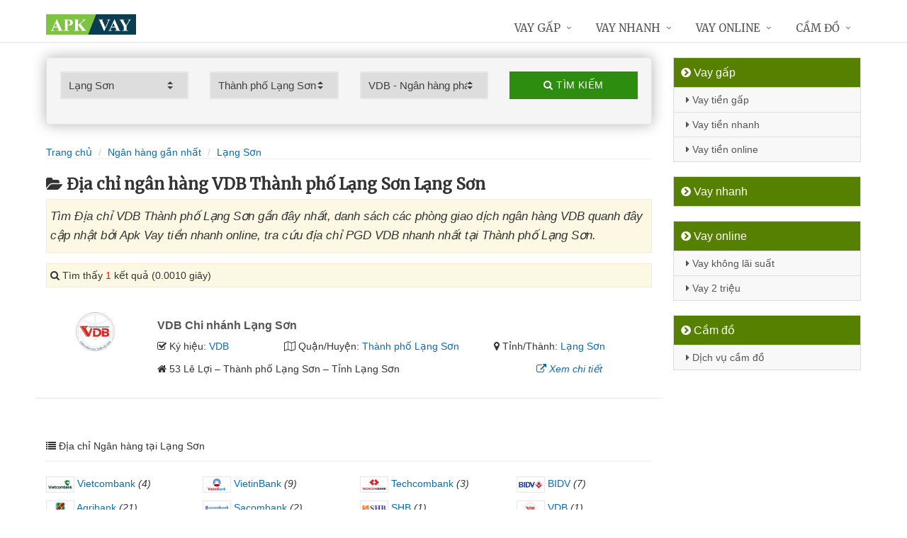

--- FILE ---
content_type: text/html; charset=UTF-8
request_url: https://www.apkvay.com/chi-nhanh-vdb-lang-son-tai-lang-son/
body_size: 9772
content:
<!DOCTYPE html>
<html lang="vi"><head>
	<meta name="robots" content="index,follow" /> 
    <meta charset="utf-8">
	<title>Địa chỉ ngân hàng VDB Thành phố Lạng Sơn Lạng Sơn</title>
	<meta http-equiv="X-UA-Compatible" content="IE=edge"/>
	<!--<link rel="amphtml" href="https://www.apkvay.com/chi-nhanh-vdb-lang-son-tai-lang-son/?amp=1" />-->
	<link rel="canonical" href="https://www.apkvay.com/chi-nhanh-vdb-lang-son-tai-lang-son/"/>
		<meta name="viewport" content="width=device-width, initial-scale=1.0">
	<meta http-equiv="x-dns-prefetch-control" content="on">	
	 <link rel="preconnect dns-prefetch" href="https://www.google-analytics.com" />
    <link rel="preconnect dns-prefetch" href="https://www.googletagmanager.com"/>
    <link rel="preconnect dns-prefetch" href="https://ajax.googleapis.com"/>
    <link rel="preconnect dns-prefetch" href="https://cdnjs.cloudflare.com"/>
    <link rel="preconnect dns-prefetch" href="https://images.dmca.com"/>
    <link rel="preconnect dns-prefetch" href="https://fonts.googleapis.com"/>

		
	<meta name="description" content="Tìm Địa chỉ VDB Thành phố Lạng Sơn gần đây nhất, danh sách các phòng giao dịch ngân hàng VDB quanh đây cập nhật bởi Apk Vay tiền nhanh online, tra cứu địa chỉ PGD VDB nhanh nhất tại Thành phố Lạng Sơn" />	
	<meta name="apple-mobile-web-app-capable" content="yes"/>
	<meta name="apple-mobile-web-app-title" content="Apk Vay tiền nhanh online"/>
	<meta content="Apk Vay tiền nhanh online" property="og:site_name"/>
	<meta property="og:locale" content="vi_VN" />
	<meta property="og:type" content="website"/>
    <meta property="og:url" content="https://www.apkvay.com/chi-nhanh-vdb-lang-son-tai-lang-son/"/>   
	<meta property="og:title" content="Địa chỉ ngân hàng VDB Thành phố Lạng Sơn Lạng Sơn" /> 
	<meta property="og:description" content="Tìm Địa chỉ VDB Thành phố Lạng Sơn gần đây nhất, danh sách các phòng giao dịch ngân hàng VDB quanh đây cập nhật bởi Apk Vay tiền nhanh online, tra cứu địa chỉ PGD VDB nhanh nhất tại Thành phố Lạng Sơn" />	<meta property="og:image" content="https://www.apkvay.com/images/chi-nhanh-ngan-hang.jpg" />
	<meta property="og:image:width" content="500"/><meta property="og:image:height" content="263"/>	<meta content="vi-VN" itemprop="inLanguage"/>
	<meta name="twitter:card" content="summary">
	<meta name="twitter:url" content="https://www.apkvay.com/chi-nhanh-vdb-lang-son-tai-lang-son/">
	<meta name="twitter:title" content="Địa chỉ ngân hàng VDB Thành phố Lạng Sơn Lạng Sơn">
	<meta name="twitter:description" content="Tìm Địa chỉ VDB Thành phố Lạng Sơn gần đây nhất, danh sách các phòng giao dịch ngân hàng VDB quanh đây cập nhật bởi Apk Vay tiền nhanh online, tra cứu địa chỉ PGD VDB nhanh nhất tại Thành phố Lạng Sơn">	<meta name="twitter:image" content="https://www.apkvay.com/images/chi-nhanh-ngan-hang.jpg" />
	<meta name="twitter:site" content="Địa chỉ ngân hàng VDB Thành phố Lạng Sơn Lạng Sơn">
	<meta name="twitter:creator" content="Địa chỉ ngân hàng VDB Thành phố Lạng Sơn Lạng Sơn">
	<meta name="theme-color" content="#fff">

		<link rel="shortcut icon" href="https://www.apkvay.com/images/favicon5.ico" type="image/x-icon">  

	<link rel="stylesheet" href="https://www.apkvay.com/css/bootstrap.min.css" type="text/css">
    <link rel="stylesheet" href="https://www.apkvay.com/css/styles.css" type="text/css">
    <link rel="stylesheet" href="https://www.apkvay.com/css/header-defaults.css?id=1" type="text/css">
            <link rel="stylesheet" href="https://www.apkvay.com/css/custom.css" type="text/css">
    <link rel="stylesheet" href="https://www.apkvay.com/css/tvn-pc-min.css" type="text/css">
	<link rel="stylesheet" href="https://www.apkvay.com/css/cssmois.css" type="text/css">
	<link rel="stylesheet" href="https://www.apkvay.com/css/responsives.css" type="text/css">
	<script type="text/javascript" src="https://ajax.googleapis.com/ajax/libs/jquery/3.5.1/jquery.min.js"></script>
	<style>.news-v3 h2 a,.news-v3 h2 a:link,.news-v3 h2 a:visited {color:#444;} a { color: #076DB6;} .btn-u {background:#2c8d0e; width:100%;} span.label-u,span.badge-u,.list-group-item.active>.badge.badge-u { background: #444;} .page a:hover{background:#076DB6;} .page a.active{background:#008000;} .page a{border:1px solid #076DB6;color:#076DB6;} .footer a{color:#eee;} .jas-sale-pop {background:url("images/notify.svg") no-repeat #fff center left;} .jsale{padding-left:40px;} 
	span.textview,
span.textviews{
    position: absolute;
    left: -9999px;
    top: auto;
}
 span.textviewx{color:red;}</style>
	<style>
</style>



<script async src="https://www.googletagmanager.com/gtag/js?id=G-EPWHPPTV8R"></script>
<script>
  window.dataLayer = window.dataLayer || [];
  function gtag(){dataLayer.push(arguments);}
  gtag('js', new Date());

  gtag('config', 'G-EPWHPPTV8R');
</script>
</head><body><div class="wrapper "><div class="container content antab">	<div class="row">	<div class="col-md-9">		<script type="text/javascript" src="https://www.apkvay.com/js/jquery.fancybox.js"></script>
<script type="text/javascript" src="https://www.apkvay.com/js/module.js"></script>
<link rel="stylesheet" href="https://www.apkvay.com/css/sky-forms.css">
<div class="well sky-form">
	<form method="get" action="https://www.apkvay.com/sources/xuly.php" name="frmKhuVuc" class="form-gs-timkiem" enctype="multipart/form-data">
	<div class="row">

	<section class="col col-3">
	<label class="select">
				<select name="tinhthanh" id="tinhthanh" class="clsip slinput select2">
				<option value="0">- Tỉnh/Thành -</option>
								<option  value="1000">Hồ Chí Minh</option>
								<option  value="1001">Hà Nội</option>
								<option  value="1002">Đà Nẵng</option>
								<option  value="1003">Bình Dương</option>
								<option  value="1029">An Giang</option>
								<option  value="1009">Bà Rịa Vũng Tàu</option>
								<option  value="1027">Bắc Giang</option>
								<option  value="1061">Bắc Kạn</option>
								<option  value="1054">Bạc Liêu</option>
								<option  value="1016">Bắc Ninh</option>
								<option  value="1036">Bến Tre</option>
								<option  value="1024">Bình Định</option>
								<option  value="1022">Bình Phước</option>
								<option  value="1012">Bình Thuận</option>
								<option  value="1038">Cà Mau</option>
								<option  value="1011">Cần Thơ</option>
								<option  value="1062">Cao Bằng</option>
								<option  value="1010">Đắk Lắk</option>
								<option  value="1037">Đắk Nông</option>
								<option  value="1057">Điện Biên</option>
								<option  value="1004">Đồng Nai</option>
								<option  value="1046">Đồng Tháp</option>
								<option  value="1021">Gia Lai</option>
								<option  value="1060">Hà Giang</option>
								<option  value="1044">Hà Nam</option>
								<option  value="1045">Hà Tĩnh</option>
								<option  value="1020">Hải Dương</option>
								<option  value="1006">Hải Phòng</option>
								<option  value="1052">Hậu Giang</option>
								<option  value="1028">Hòa Bình</option>
								<option  value="1023">Hưng Yên</option>
								<option  value="1005">Khánh Hòa</option>
								<option  value="1015">Kiên Giang</option>
								<option  value="1048">Kon Tum</option>
								<option  value="1058">Lai Châu</option>
								<option  value="1013">Lâm Đồng</option>
								<option selected value="1059">Lạng Sơn</option>
								<option  value="1033">Lào Cai</option>
								<option  value="1007">Long An</option>
								<option  value="1034">Nam Định</option>
								<option  value="1019">Nghệ An</option>
								<option  value="1040">Ninh Bình</option>
								<option  value="1042">Ninh Thuận</option>
								<option  value="1041">Phú Thọ</option>
								<option  value="1043">Phú Yên</option>
								<option  value="1049">Quảng Bình</option>
								<option  value="1008">Quảng Nam</option>
								<option  value="1035">Quảng Ngãi</option>
								<option  value="1017">Quảng Ninh</option>
								<option  value="1050">Quảng Trị</option>
								<option  value="1047">Sóc Trăng</option>
								<option  value="1053">Sơn La</option>
								<option  value="1031">Tây Ninh</option>
								<option  value="1026">Thái Bình</option>
								<option  value="1032">Thái Nguyên</option>
								<option  value="1018">Thanh Hóa</option>
								<option  value="1014">Thừa Thiên Huế</option>
								<option  value="1025">Tiền Giang</option>
								<option  value="1051">Trà Vinh</option>
								<option  value="1056">Tuyên Quang</option>
								<option  value="1039">Vĩnh Long</option>
								<option  value="1030">Vĩnh Phúc</option>
								<option  value="1055">Yên Bái</option>
							</select>
		<i></i>
	</label>
	</section>
	<section class="col col-3">
	<label class="select" id="khuvuc3">
	<select  name="quanhuyen" id="quanhuyen" class="clsip slinput select2">
				<option value="0">- Quận/Huyện -</option>								
												<option  value="1662">Bắc Sơn</option>
								<option  value="1671">Văn Lãng</option>
								<option  value="1670">Tràng Định</option>
								<option selected value="1668">Thành phố Lạng Sơn</option>
								<option  value="1669">Lộc Bình</option>
								<option  value="1667">Hữu Lũng</option>
								<option  value="1666">Đình Lập</option>
								<option  value="1665">Chi Lăng</option>
								<option  value="1664">Cao Lộc</option>
								<option  value="1663">Bình Gia</option>
								<option  value="1672">Văn Quan</option>
							</select><i></i>
	</label>
	</section>
	<section class="col col-3">
	<label class="select">
		<select name="nganhang" id="nganhang" class="clsip slinput">
		<option value="0">- Ngân hàng -</option>
						<option  value="1007">Agribank - Ngân hàng Nông nghiệp</option>
						<option  value="1002">VietinBank - Ngân hàng Công Thương</option>
						<option  value="1004">BIDV - Đầu Tư Và Phát Triển VN</option>
						<option  value="1001">Vietcombank - Ngân hàng Ngoại Thương</option>
						<option  value="1009">Sacombank - Sài Gòn Thương Tín</option>
						<option  value="1000">ACB - Ngân hàng Á Châu</option>
						<option  value="1006">VPBank - Việt Nam Thịnh Vượng</option>
						<option  value="1003">Techcombank - Ngân hàng Kỹ Thương</option>
						<option  value="1010">DongA Bank - Ngân hàng Đông Á</option>
						<option  value="1005">MSB - Ngân hàng Hàng Hải</option>
						<option  value="1020">SCB - Ngân hàng Sài Gòn</option>
						<option  value="1021">SHB - Sài Gòn Hà Nội</option>
						<option  value="1035">HDBank - Ngân hàng HDBank</option>
						<option  value="1008">Eximbank - Ngân hàng Xuất nhập khẩu</option>
						<option  value="1015">MB Bank - Ngân hàng Quân đội</option>
						<option  value="1018">ABBank - Ngân hàng An Bình</option>
						<option  value="1017">SeABank - Ngân hàng Đông Nam Á</option>
						<option  value="1012">VIB - Ngân hàng Quốc tế</option>
						<option  value="1026">CBBank - Ngân hàng Xây dựng</option>
						<option  value="1031">Kienlongbank - Ngân hàng Kiên Long</option>
						<option  value="1024">OceanBank - Ngân hàng Đại Dương</option>
						<option  value="1022">VietBank - Việt Nam Thương Tín</option>
						<option  value="1023">OCB - Ngân hàng Phương Đông</option>
						<option  value="1033">LienVietPostBank - Ngân hàng Bưu điện</option>
						<option  value="1038">PVcomBank - Ngân hàng Đại Chúng</option>
						<option  value="1011">NASB - Ngân hàng Bắc Á</option>
						<option  value="1039">NCB - Ngân hàng Quốc Dân</option>
						<option  value="1013">VietABank - Ngân hàng Việt Á</option>
						<option  value="1037">GPBank - Ngân hàng Dầu Khí</option>
						<option  value="1029">PGBank - Ngân hàng Petrolimex</option>
						<option  value="1027">Saigonbank - Sài Gòn Công Thương</option>
						<option  value="1036">SBV - Ngân hàng Nhà nước</option>
						<option  value="1014">TP Bank - Ngân hàng Tiên Phong</option>
						<option selected value="1028">VDB - Ngân hàng phát triển VN</option>
						<option  value="1030">Nam A Bank - Ngân hàng Nam Á</option>
						<option  value="1025">Viet Capital Bank - Ngân hàng Bản Việt</option>
						<option  value="1034">BaoViet Bank - Ngân hàng Bảo Việt</option>
						<option  value="1032">Shinhan Bank - Ngân hàng Shinhan</option>
						<option  value="1016">HSBC - Ngân hàng HSBC</option>
						<option  value="1040">ANZ - Ngân hàng ANZ</option>
				</select>
	<i></i>
	</label>
	</section>
	<section class="col col-3">
		<button type="submit" class="btn-u btn-block"><i class="fa fa-search"></i> Tìm kiếm</button>
	</section>

	</div>
	</form>
</div>
<div class="breadcrumbs no-padding-bottom">
	<div class="container  no-padding">
		<ul class="pull-left breadcrumb no-margin-bottom">
			<li><a title="Apk Vay tiền nhanh online" href="https://www.apkvay.com/"><span>Trang chủ</span></a></li>
			<li><a title="Ngân hàng gần nhất" href="https://www.apkvay.com/chi-nhanh-ngan-hang/"><span>Ngân hàng gần nhất</span></a></li>
			<li><a title="Địa chỉ ngân hàng Lạng Sơn" href="https://www.apkvay.com/chi-nhanh-ngan-hang-tai-lang-son/"><span>Lạng Sơn</span></a></li>		</ul>
	</div>
</div>
<h1 class="title margin-top-20"><i class="fa fa-folder-open" aria-hidden="true"></i>Địa chỉ ngân hàng VDB Thành phố Lạng Sơn Lạng Sơn</h1>
<div class="alert alert-warning fade in"><h2 class="description"><i>Tìm Địa chỉ VDB Thành phố Lạng Sơn gần đây nhất, danh sách các phòng giao dịch ngân hàng VDB quanh đây cập nhật bởi Apk Vay tiền nhanh online, tra cứu địa chỉ PGD VDB nhanh nhất tại Thành phố Lạng Sơn.</i></h2></div>

<div class="alert alert-warning fade in">
    <p><i aria-hidden="true" class="fa fa-search"></i> Tìm thấy <font color="red">1</font> kết quả (0.0010 giây)</p>
</div>
<div class="content_page" >
	<div class="row border-bottom phantang" >
	<div class="col-md-12">
		<div class="col-md-2 margin-bottom-5">
			<a rel="nofollow" href="https://www.apkvay.com/chi-nhanh-vdb-lang-son-8658.html"><img alt="Ngân hàng phát triển Việt Nam" src="https://www.apkvay.com/upload/hinhanh/vdb.png"></a>
		</div>
		<div class="col-md-10">
			<h3><a rel="nofollow" href="https://www.apkvay.com/chi-nhanh-vdb-lang-son-8658.html" title="Ngân hàng VDB Chi nhánh Lạng Sơn"><span >VDB Chi nhánh Lạng Sơn</span></a></h3>
			
			<div class="row">
			<div class="col-md-3">
					<p><i class="fa fa-check-square-o" aria-hidden="true"></i> Ký hiệu: <a rel="nofollow" href="https://www.apkvay.com/chi-nhanh-vdb/">VDB</a></p>
				</div>	
			
				<div class="col-md-5">
					<p><i class="fa fa-map-o" aria-hidden="true"></i> Quận/Huyện: <a rel="nofollow" href="https://www.apkvay.com/chi-nhanh-vdb-lang-son-tai-lang-son/">Thành phố Lạng Sơn</a></p>
				</div>
				<div class="col-md-4">
					<p><i class="fa fa-map-marker" aria-hidden="true"></i> Tỉnh/Thành: <a rel="nofollow" href="https://www.apkvay.com/chi-nhanh-vdb-tai-lang-son/">Lạng Sơn</a></p>
			</div>
			</div>
			<div class="row" >
				<div class="col-md-9">
					<p><i class="fa fa-home" aria-hidden="true"></i> <span id="diachi8658"></span></p>
									</div>
				<div class="col-md-3">
					<p><a rel="nofollow" href="https://www.apkvay.com/chi-nhanh-vdb-lang-son-8658.html"><i class="fa fa-external-link" aria-hidden="true"></i> <i>Xem chi tiết</i></a></p>
				</div>
			</div>			
		</div>
	</div>
	</div>
<div class="page">
	<center><div class="pagination pnavigation clearfix"><p class="page-nav"></p> </div></center>
</div>
<div class="clearfix"></div>
<div class="breadcrumbs no-padding">
	<ul class="pull-left no-padding">
		<i class="fa fa-list" aria-hidden="true"></i> <span>Địa chỉ Ngân hàng tại Lạng Sơn</span>
	</ul>
</div>
<div class="lienquan row content-xs">
<div class="col-md-3 col-xs-6">
	<p>
		<a title="Địa chỉ Vietcombank Lạng Sơn" href="https://www.apkvay.com/chi-nhanh-vietcombank-tai-lang-son/"><img width="40" src="https://www.apkvay.com/upload/hinhanh/vietcombank.png" /> Vietcombank</a> <i>(4)</i>
	</p>
</div>
<div class="col-md-3 col-xs-6">
	<p>
		<a title="Địa chỉ VietinBank Lạng Sơn" href="https://www.apkvay.com/chi-nhanh-vietinbank-tai-lang-son/"><img width="40" src="https://www.apkvay.com/upload/hinhanh/vietinbank.png" /> VietinBank</a> <i>(9)</i>
	</p>
</div>
<div class="col-md-3 col-xs-6">
	<p>
		<a title="Địa chỉ Techcombank Lạng Sơn" href="https://www.apkvay.com/chi-nhanh-techcombank-tai-lang-son/"><img width="40" src="https://www.apkvay.com/upload/hinhanh/techcombank.png" /> Techcombank</a> <i>(3)</i>
	</p>
</div>
<div class="col-md-3 col-xs-6">
	<p>
		<a title="Địa chỉ BIDV Lạng Sơn" href="https://www.apkvay.com/chi-nhanh-bidv-tai-lang-son/"><img width="40" src="https://www.apkvay.com/upload/hinhanh/bidv.png" /> BIDV</a> <i>(7)</i>
	</p>
</div>
<div class="col-md-3 col-xs-6">
	<p>
		<a title="Địa chỉ Agribank Lạng Sơn" href="https://www.apkvay.com/chi-nhanh-agribank-tai-lang-son/"><img width="40" src="https://www.apkvay.com/upload/hinhanh/agribank.png" /> Agribank</a> <i>(21)</i>
	</p>
</div>
<div class="col-md-3 col-xs-6">
	<p>
		<a title="Địa chỉ Sacombank Lạng Sơn" href="https://www.apkvay.com/chi-nhanh-sacombank-tai-lang-son/"><img width="40" src="https://www.apkvay.com/upload/hinhanh/sacombank.png" /> Sacombank</a> <i>(2)</i>
	</p>
</div>
<div class="col-md-3 col-xs-6">
	<p>
		<a title="Địa chỉ SHB Lạng Sơn" href="https://www.apkvay.com/chi-nhanh-shb-tai-lang-son/"><img width="40" src="https://www.apkvay.com/upload/hinhanh/shb.png" /> SHB</a> <i>(1)</i>
	</p>
</div>
<div class="col-md-3 col-xs-6">
	<p>
		<a title="Địa chỉ VDB Lạng Sơn" href="https://www.apkvay.com/chi-nhanh-vdb-tai-lang-son/"><img width="40" src="https://www.apkvay.com/upload/hinhanh/vdb.png" /> VDB</a> <i>(1)</i>
	</p>
</div>
<div class="col-md-3 col-xs-6">
	<p>
		<a title="Địa chỉ LienVietPostBank Lạng Sơn" href="https://www.apkvay.com/chi-nhanh-lienvietpostbank-tai-lang-son/"><img width="40" src="https://www.apkvay.com/upload/hinhanh/lienvietpostbank.png" /> LienVietPost</a> <i>(1)</i>
	</p>
</div>
<div class="col-md-3 col-xs-6">
	<p>
		<a title="Địa chỉ SBV Lạng Sơn" href="https://www.apkvay.com/chi-nhanh-sbv-tai-lang-son/"><img width="40" src="https://www.apkvay.com/upload/hinhanh/sbv.png" /> SBV</a> <i>(1)</i>
	</p>
</div>
</div>

<div class="breadcrumbs no-padding">
	<ul class="pull-left no-padding"><i class="fa fa-list" aria-hidden="true"></i> <span>Địa chỉ Lạng Sơn - Khu vực</span></ul>
</div>
<div class="lienquan row content-xs">
<div class="col-md-3 col-xs-6">
	<p>
		<i class="fa fa-chevron-circle-right" aria-hidden="true"></i> <a title="Địa chỉ ngân hàng Bắc Sơn" href="https://www.apkvay.com/chi-nhanh-ngan-hang-bac-son-tai-lang-son/">Bắc Sơn</a> <i>(1)</i>
	</p>
</div>
<div class="col-md-3 col-xs-6">
	<p>
		<i class="fa fa-chevron-circle-right" aria-hidden="true"></i> <a title="Địa chỉ ngân hàng Bình Gia" href="https://www.apkvay.com/chi-nhanh-ngan-hang-binh-gia-tai-lang-son/">Bình Gia</a> <i>(1)</i>
	</p>
</div>
<div class="col-md-3 col-xs-6">
	<p>
		<i class="fa fa-chevron-circle-right" aria-hidden="true"></i> <a title="Địa chỉ ngân hàng Cao Lộc" href="https://www.apkvay.com/chi-nhanh-ngan-hang-cao-loc-tai-lang-son/">Cao Lộc</a> <i>(10)</i>
	</p>
</div>
<div class="col-md-3 col-xs-6">
	<p>
		<i class="fa fa-chevron-circle-right" aria-hidden="true"></i> <a title="Địa chỉ ngân hàng Đình Lập" href="https://www.apkvay.com/chi-nhanh-ngan-hang-dinh-lap-tai-lang-son/">Đình Lập</a> <i>(1)</i>
	</p>
</div>
<div class="col-md-3 col-xs-6">
	<p>
		<i class="fa fa-chevron-circle-right" aria-hidden="true"></i> <a title="Địa chỉ ngân hàng Hữu Lũng" href="https://www.apkvay.com/chi-nhanh-ngan-hang-huu-lung-tai-lang-son/">Hữu Lũng</a> <i>(3)</i>
	</p>
</div>
<div class="col-md-3 col-xs-6">
	<p>
		<i class="fa fa-chevron-circle-right" aria-hidden="true"></i> <a title="Địa chỉ ngân hàng Thành phố Lạng Sơn" href="https://www.apkvay.com/chi-nhanh-ngan-hang-lang-son-tai-lang-son/">Thành phố Lạng Sơn</a> <i>(25)</i>
	</p>
</div>
<div class="col-md-3 col-xs-6">
	<p>
		<i class="fa fa-chevron-circle-right" aria-hidden="true"></i> <a title="Địa chỉ ngân hàng Lộc Bình" href="https://www.apkvay.com/chi-nhanh-ngan-hang-loc-binh-tai-lang-son/">Lộc Bình</a> <i>(3)</i>
	</p>
</div>
<div class="col-md-3 col-xs-6">
	<p>
		<i class="fa fa-chevron-circle-right" aria-hidden="true"></i> <a title="Địa chỉ ngân hàng Tràng Định" href="https://www.apkvay.com/chi-nhanh-ngan-hang-trang-dinh-tai-lang-son/">Tràng Định</a> <i>(1)</i>
	</p>
</div>
<div class="col-md-3 col-xs-6">
	<p>
		<i class="fa fa-chevron-circle-right" aria-hidden="true"></i> <a title="Địa chỉ ngân hàng Văn Lãng" href="https://www.apkvay.com/chi-nhanh-ngan-hang-van-lang-tai-lang-son/">Văn Lãng</a> <i>(4)</i>
	</p>
</div>
<div class="col-md-3 col-xs-6">
	<p>
		<i class="fa fa-chevron-circle-right" aria-hidden="true"></i> <a title="Địa chỉ ngân hàng Văn Quan" href="https://www.apkvay.com/chi-nhanh-ngan-hang-van-quan-tai-lang-son/">Văn Quan</a> <i>(1)</i>
	</p>
</div>
</div>
<div class="clearfix"></div>
</div>

<script type="application/ld+json">
            {
            "@context": "http://schema.org",
            "@type": "BreadcrumbList",
            "itemListElement": [
                {
                    "@type": "ListItem",
                    "position": 1,
                    "item": {
                    "@id": "https://www.apkvay.com/",
                    "name": "Apk Vay tiền nhanh online"
                }},
                {
                    "@type": "ListItem",
                    "position": 2,
                    "item": {
                    "@id": "https://www.apkvay.com/chi-nhanh-ngan-hang/",
                    "name": "Ngân hàng gần nhất"
                }} 
								,{
                    "@type": "ListItem",
                    "position": 3,
                    "item": {
                    "@id": "https://www.apkvay.com/chi-nhanh-ngan-hang-tai-lang-son/",
                    "name": "Lạng Sơn"
                }}
				            ]}
</script>
<script async type="text/javascript" src="https://www.apkvay.com/library/addressjs.php?tinhthanh=1059&quanhuyen=1668&idnganhang=1028&s=0&p=12&cayatm=0&danhmuc=1"></script>
	</div>		<div class="col-md-3 menu-left">
<ul class="list-group sidebar-nav-v1">
	<li class="list-group-item active">
	<span><i class="fa fa-chevron-circle-right" aria-hidden="true"></i> Vay gấp</span>
		<ul class="collapse in">
						<li><a title="Vay tiền gấp" href="https://www.apkvay.com/vay-tien-gap.html"><i class="fa fa-caret-right" aria-hidden="true"></i> Vay tiền gấp</a></li>
							<li><a title="Vay tiền nhanh" href="https://www.apkvay.com/vay-tien-nhanh.html"><i class="fa fa-caret-right" aria-hidden="true"></i> Vay tiền nhanh</a></li>
							<li><a title="Vay tiền Online" href="https://www.apkvay.com/vay-tien-online.html"><i class="fa fa-caret-right" aria-hidden="true"></i> Vay tiền online</a></li>
					</ul>
	</li>
</ul>
<ul class="list-group sidebar-nav-v1">
	<li class="list-group-item active">
	<span><i class="fa fa-chevron-circle-right" aria-hidden="true"></i> Vay nhanh</span>
		<ul class="collapse in">
				</ul>
	</li>
</ul>
<ul class="list-group sidebar-nav-v1">
	<li class="list-group-item active">
	<span><i class="fa fa-chevron-circle-right" aria-hidden="true"></i> Vay online</span>
		<ul class="collapse in">
						<li><a title="Vay tiền Không Lãi Suất" href="https://www.apkvay.com/vay-tien-khong-lai-suat.html"><i class="fa fa-caret-right" aria-hidden="true"></i> Vay không lãi suất</a></li>
							<li><a title="Vay 2 triệu online" href="https://www.apkvay.com/vay-2-trieu-online.html"><i class="fa fa-caret-right" aria-hidden="true"></i> Vay 2 triệu</a></li>
					</ul>
	</li>
</ul>
<ul class="list-group sidebar-nav-v1">
	<li class="list-group-item active">
	<span><i class="fa fa-chevron-circle-right" aria-hidden="true"></i> Cầm đồ</span>
		<ul class="collapse in">
						<li><a title="Dịch vụ cầm đồ" href="https://www.apkvay.com/dich-vu-cam-do.html"><i class="fa fa-caret-right" aria-hidden="true"></i> Dịch vụ cầm đồ</a></li>
					</ul>
	</li>
</ul>



	


			
</div>
	</div></div><div class="header">
            <div class="container">
						                <a title="Apk Vay tiền nhanh online" class="logo" href="https://www.apkvay.com/">
                    <img height="29" src="https://www.apkvay.com/upload/hinhanh/logo7120.png" alt="Apk Vay tiền nhanh online" />
                </a>
			                <button type="button" class="navbar-toggle" data-toggle="collapse" data-target=".navbar-responsive-collapse">
                    <span class="sr-only">Menu</span>
                    <span class="fa fa-bars"></span>
                </button>
            </div>
			            <div class="collapse navbar-collapse mega-menu navbar-responsive-collapse">
                <div class="container">
                    <ul class="nav navbar-nav">
                        <li class="hidden active"><a accesskey="h" title="Apk Vay tiền nhanh online" href="https://www.apkvay.com/">Trang chủ</a></li>
												
												<li class="dropdown mega-menu-fullwidth">
							<a rel="nofollow" title="Vay tiền gấp" href="vay-tien-gap.html"  >Vay gấp</a>													</li>
												<li class="dropdown mega-menu-fullwidth">
							<a rel="nofollow" title="Vay tiền nhanh" href="vay-tien-nhanh.html"  >Vay nhanh</a>													</li>
												<li class="dropdown mega-menu-fullwidth">
							<a rel="nofollow" title="Vay tiền Online" href="vay-tien-online.html"  >Vay online</a>													</li>
												<li class="dropdown mega-menu-fullwidth">
							<a rel="nofollow" title="Dịch vụ cầm đồ" href="dich-vu-cam-do.html"  >Cầm đồ</a>													</li>
									
						<!--<li class="last dropdown mega-menu-fullwidth">
                            <a accesskey="t" rel="nofollow" title="Tra cứu khoản vay khoản nợ" href="https://www.apkvay.com/kiem-tra-khoan-vay.html" data-toggle="dropdown" class="dropdown-toggle" >Tra cứu</a>
                            <ul class="dropdown-menu">
                                <li>
                                    <div class="mega-menu-content disable-icons">
                                        <div class="container">
                                            <div class="row equal-height">
											<div class="col-md-3 equal-height-in no-padding-left">
													<ul class="list-unstyled equal-height-list">
														<li class="live1"><a href="https://www.apkvay.com/kiem-tra-khoan-vay.html" title="Kiểm tra khoản nợ - khoản vay tiêu dùng">Kiểm tra khoản vay</a></li>
														<li class="live3"><a target="_blank" title="Bảng mã màu Online" href="https://www.apkvay.com/tien-ich-bang-ma-mau.aspx">Bảng mã màu</a></li>
														<li class="live16"><a title="Lãi suất ngân hàng" href="https://www.apkvay.com/lai-suat.html">Lãi suất ngân hàng</a></li>
														<li class="live17"><a href="https://www.apkvay.com/find-uid/" title="Find UID Facebook">Find UID Facebook</a></li>
															<li class="live9"><a href="https://www.apkvay.com/kiem-tra-khoan-vay-fe-credit.html" title="Kiểm tra khoản vay Fe Credit">Tra cứu Fe Credit</a></li>
															<li class="live10"><a href="https://www.apkvay.com/kiem-tra-khoan-vay-hd-saison.html" title="Kiểm tra khoản vay HD SAISON">Tra cứu HD SAISON</a></li>
															<li class="live16"><a href="https://www.apkvay.com/tinh-lai-vay/" title="Tính lãi suất vay ngân hàng mua nhà online">Tính lãi suất vay</a></li>
														<li class="live7"><a target="_blank" href="https://www.apkvay.com/tien-ich-photoshop.aspx" title="Photoshop Online trực tuyến">Photoshop Online</a></li>
													</ul>
											</div>
											<div class="col-md-3 equal-height-in no-padding-left">
													<ul class="list-unstyled equal-height-list">
														<li class="live18"><a title="Mã Giảm Giá Lazada" rel="nofollow" href="https://www.apkvay.com/ma-giam-gia/">Mã Giảm Giá Lazada</a></li>
														<li class="live19"><a title="Mã Giảm Giá Tiki" rel="nofollow" href="https://www.apkvay.com/voucher-tiki/">Mã Giảm Giá Tiki</a></li>
														<li class="live20"><a title="Mã Giảm Giá Now" rel="nofollow" href="https://www.apkvay.com/voucher-now/">Mã Giảm Giá Now</a></li>
														<li class="live21"><a title="Mã Giảm Giá Grab" rel="nofollow" href="https://www.apkvay.com/voucher-grab/">Mã Giảm Giá Grab</a></li>
														<li class="live22"><a title="Mã Giảm Giá Sendo" rel="nofollow" href="https://www.apkvay.com/voucher-sendo/">Mã Giảm Giá Sendo</a></li>
														<li class="live23"><a title="Mã Giảm Giá NguyenKim" rel="nofollow" href="https://www.apkvay.com/voucher-nguyenkim/">Mã Giảm Giá NguyenKim</a></li>
														<li class="live24"><a title="Mã Giảm Giá Mytour" rel="nofollow" href="https://www.apkvay.com/voucher-mytour/">Mã Giảm Giá Mytour</a></li>
														<li class="live6"><a href="https://www.apkvay.com/cham-diem-tin-dung.html" title="Chấm điểm tín dụng">Chấm điểm tín dụng</a></li>
													</ul>
												</div>
														
													<div class="col-md-3 equal-height-in no-padding-left">
														<ul class="list-unstyled equal-height-list">
																														<li class="live1087"><a href="https://www.apkvay.com/lai-suat-sacombank.html" title="Lãi suất ngân hàng Sacombank">Lãi suất Sacombank</a></li>
																															<li class="live1086"><a href="https://www.apkvay.com/lai-suat-techcombank.html" title="Lãi suất ngân hàng Techcombank">Lãi suất Techcombank</a></li>
																															<li class="live1085"><a href="https://www.apkvay.com/lai-suat-vietinbank.html" title="Lãi suất ngân hàng Vietinbank">Lãi suất Vietinbank</a></li>
																															<li class="live1084"><a href="https://www.apkvay.com/lai-suat-agribank.html" title="Lãi suất ngân hàng Agribank">Lãi suất Agribank</a></li>
																															<li class="live1083"><a href="https://www.apkvay.com/lai-suat-vietcombank.html" title="Lãi suất ngân hàng Vietcombank">Lãi suất Vietcombank</a></li>
																															<li class="live1082"><a href="https://www.apkvay.com/lai-suat-vpbank.html" title="Lãi suất ngân hàng VPBank">Lãi suất VPBank</a></li>
																															<li class="live1081"><a href="https://www.apkvay.com/lai-suat-bidv.html" title="Lãi suất ngân hàng BIDV">Lãi suất BIDV</a></li>
																															<li class="live1079"><a href="https://www.apkvay.com/lai-suat-acb.html" title="Lãi suất ngân hàng ACB">Lãi suất ACB</a></li>
															</ul></div><div class="col-md-3 equal-height-in no-padding-left"><ul class="list-unstyled equal-height-list">																<li class="live1080"><a href="https://www.apkvay.com/lai-suat-shb.html" title="Lãi suất ngân hàng SHB">Lãi suất SHB</a></li>
																															<li class="live1108"><a href="https://www.apkvay.com/lai-suat-scb.html" title="Lãi suất ngân hàng SCB">Lãi suất SCB</a></li>
																															<li class="live1109"><a href="https://www.apkvay.com/lai-suat-ngan-hang-bao-viet.html" title="Lãi suất ngân hàng Bảo Việt">Lãi suất Bảo Việt</a></li>
																															<li class="live1110"><a href="https://www.apkvay.com/lai-suat-vietabank.html" title="Lãi suất ngân hàng VietABank">Lãi suất VietABank</a></li>
																															<li class="live1111"><a href="https://www.apkvay.com/lai-suat-ncb.html" title="Lãi suất ngân hàng NCB">Lãi suất NCB</a></li>
																															<li class="live1112"><a href="https://www.apkvay.com/lai-suat-ngan-hang-bac-a.html" title="Lãi suất ngân hàng Bac A Bank">Lãi suất Bac A Bank</a></li>
																															<li class="live1113"><a href="https://www.apkvay.com/lai-suat-ngan-hang-nam-a.html" title="Lãi suất ngân hàng Nam A Bank">Lãi suất Nam Á</a></li>
																															<li class="live1114"><a href="https://www.apkvay.com/lai-suat-abbank.html" title="Lãi suất ngân hàng ABBank">Lãi suất ABBank</a></li>
															</ul></div><div class="col-md-3 equal-height-in no-padding-left"><ul class="list-unstyled equal-height-list">																<li class="live1115"><a href="https://www.apkvay.com/lai-suat-ngan-hang-kien-long.html" title="Lãi suất ngân hàng Kiên Long Bank">Lãi suất Kiên Long</a></li>
																															<li class="live1116"><a href="https://www.apkvay.com/lai-suat-ngan-hang-dong-a.html" title="Lãi suất ngân hàng Đông Á">Lãi suất DongA</a></li>
																															<li class="live1117"><a href="https://www.apkvay.com/lai-suat-ngan-hang-seabank.html" title="Lãi suất ngân hàng SeABank">Lãi suất SeABank</a></li>
																															<li class="live1118"><a href="https://www.apkvay.com/lai-suat-vietbank.html" title="Lãi suất ngân hàng VietBank">Lãi suất VietBank</a></li>
																															<li class="live1119"><a href="https://www.apkvay.com/lai-suat-ngan-hang-ban-viet.html" title="Lãi suất ngân hàng Bản Việt">Lãi suất Viet Capital</a></li>
																															<li class="live1120"><a href="https://www.apkvay.com/lai-suat-pvcombank.html" title="Lãi suất ngân hàng PVcomBank">Lãi suất PVcomBank</a></li>
																															<li class="live1121"><a href="https://www.apkvay.com/lai-suat-saigonbank.html" title="Lãi suất ngân hàng Saigonbank">Lãi suất Saigonbank</a></li>
																															<li class="live1122"><a href="https://www.apkvay.com/lai-suat-eximbank.html" title="Lãi suất ngân hàng Eximbank">Lãi suất Eximbank</a></li>
																													</ul>
													</div>	
																							
                                            </div>
                                        </div>
                                    </div>
                                </li>
                            </ul>
                        </li>-->
				   </ul>
                </div>
		</div>
		</div><div class="col-md-12">
<div class="col-md-5 people_say_div no-padding-l tintuc">
<header class="block-title">
	<div class="title text-primary">
		<span class="text">Ý kiến khách hàng</span>
		<span class="line"></span>
		<span class="pull-right">
			<a rel="nofollow" id="people-say-pre" href="owl-demo-people-say"><i class="fa fa-caret-left">Pre</i></a>
			<a rel="nofollow" id="people-say-next" href="owl-demo-people-say" style="margin-right:5px;"><i class="fa fa-caret-right">Next</i></a>
		</span>
	</div>
</header>
<div class="people_say">
<div id="owl-demo-people-say" class="owl-carousel owl-theme">

<div class="item">
<div class="new-item">
<div class="no-padding-lr">
	<div class="people-say-content">
		<div class="people-img ykien1"></div>
		<div class="people-right">
			<p><b>Trang Nguyễn</b></p>
		</div>
		<p class="people-description">
			<span class="quoteopen"> </span>Các trang web cho vay tiền online sử dụng thân thiện, dễ hiểu.Tôi rất thích bởi vì thời gian giải ngân nhanh chóng tất cả đều thực hiện Online. Ngoài ra lãi suất rất tốt <span class="quoteclose"> </span>
		</p>												
	</div>
</div>
</div>
<div class="new-item">
<div class="no-padding-lr">
	<div class="people-say-content">
		<div class="people-img ykien2"></div>
		<div class="people-right">
			<p><b>Trần Nhật Nam - Tài xế</b></p>
		</div>
		<p class="people-description">
			<span class="quoteopen"> </span>Nhiều lần mua sắm không mang tiền mặt mình đều vay tiền nóng tại đây. Tiền vào thẻ ngay là mình lại tiếp tục mua sắm. Chỉ cần điện thoại có Internet là dùng được <span class="quoteclose"> </span>
		</p>												
	</div>
</div>
</div>
</div><div class="new-item"><div class="new-item">
<div class="no-padding-lr">
	<div class="people-say-content">
		<div class="people-img ykien3"></div>
		<div class="people-right">
			<p><b>Đoàn Hữu Cảnh</b></p>
		</div>
		<p class="people-description">
			<span class="quoteopen"> </span>Mình cần tiền gấp nên định cầm cố chiếc xe wave nhưng thật may đã có gói vay tiền bằng CMND online không cần gặp mặt nên rất tiện lợi, sẽ giới thiệu cho bạn bè biết <span class="quoteclose"> </span>
		</p>												
	</div>
</div>
</div>
<div class="new-item">
<div class="no-padding-lr">
	<div class="people-say-content">
		<div class="people-img ykien4"></div>
		<div class="people-right">
			<p><b>Cấn Văn Lực - Tạp hóa</b></p>
		</div>
		<p class="people-description">
			<span class="quoteopen"> </span>Tôi kinh doanh buôn bán nhỏ lẻ nhiều lúc cần vốn nhập hàng, nhờ biết đến website qua bạn bè giới thiệu tôi đã giải quyết được công việc của mình nhanh chóng <span class="quoteclose"> </span>
		</p>												
	</div>
</div>
</div>
</div><div class="new-item"><div class="new-item">
<div class="no-padding-lr">
	<div class="people-say-content">
		<div class="people-img ykien5"></div>
		<div class="people-right">
			<p><b>Mai Lan - Sinh viên</b></p>
		</div>
		<p class="people-description">
			<span class="quoteopen"> </span>Tôi biết đến thông qua quảng cáo trên facebook. Tôi là sinh viên nên cần đóng tiền nhà, sinh nhật bạn bè, mà đọc thấy thủ tục nhanh gọn nên tôi quyết định vay <span class="quoteclose"> </span>
		</p>												
	</div>
</div>
</div>
<div class="new-item">
<div class="no-padding-lr">
	<div class="people-say-content">
		<div class="people-img ykien6"></div>
		<div class="people-right">
			<p><b>Lâm Minh Chánh</b></p>
		</div>
		<p class="people-description">
			<span class="quoteopen"> </span>Mất 2 tuần các ngân hàng không ai cho vay. Trong khi cần có 2 triệu để giải quyết việc riêng, trong 1-2 ngày tôi trả được thôi. Cảm ơn đã giúp tôi kịp thời và nhanh chóng <span class="quoteclose"> </span>
		</p>												
	</div>
</div>
</div>
</div>

</div>
</div>
</div>

<div class="col-md-7 no-padding-l tintuc">
<header class="block-title">
<div class="title text-primary"><span class="text">Có thể bạn quan tâm?</span><span class="line"></span></div>
</header>
		
				<div class="second_div col-md-6 item no-padding-lr footer50">
					<div class="new-item">
						<div class="col-xs-4 col-md-4 home-blog-content-left">
							<div onclick="location.href='https://apkvay.com/vay-2-trieu-online.html';" class="new-img" style="background-image: url(https://apkvay.com/upload/hinhanh/thumb/vay-2-trieu-online.jpg);min-height: 68px;background-size: 100%;"></div>
						</div>
						<div class="col-xs-8 col-sm-8 no-padding-l no-padding-r home-blog-content-right">
							<div class="home-blog-content-right-div">
								<span class="new-name"><a href="https://apkvay.com/vay-2-trieu-online.html" title="Vay 2 triệu online đơn giản">Vay 2 triệu online đơn giản</a></span>
								<p class="new-info"><span><i class="fa fa-calendar"></i> 28/09 - <i class="fa fa-comments-o" aria-hidden="true"></i> 22</span></p>
							</div>
						</div>

					</div>
				</div>
	
				<div class="second_div col-md-6 item no-padding-lr footer50">
					<div class="new-item">
						<div class="col-xs-4 col-md-4 home-blog-content-left">
							<div onclick="location.href='https://apkvay.com/vay-tien-khong-lai-suat.html';" class="new-img" style="background-image: url(https://apkvay.com/upload/hinhanh/thumb/vay-tien-khong-lai-suat.jpg);min-height: 68px;background-size: 100%;"></div>
						</div>
						<div class="col-xs-8 col-sm-8 no-padding-l no-padding-r home-blog-content-right">
							<div class="home-blog-content-right-div">
								<span class="new-name"><a href="https://apkvay.com/vay-tien-khong-lai-suat.html" title="Vay tiền Không Lãi Suất Online">Vay tiền Không Lãi Suất Online</a></span>
								<p class="new-info"><span><i class="fa fa-calendar"></i> 26/09 - <i class="fa fa-comments-o" aria-hidden="true"></i> 82</span></p>
							</div>
						</div>

					</div>
				</div>
<div class="clearfix"></div>	
				<div class="second_div col-md-6 item no-padding-lr footer50">
					<div class="new-item">
						<div class="col-xs-4 col-md-4 home-blog-content-left">
							<div onclick="location.href='https://apkvay.com/danh-sach-nhom-zalo.html';" class="new-img" style="background-image: url(https://apkvay.com/upload/hinhanh/thumb/danh-sach-nhom-zalo6793.jpg);min-height: 68px;background-size: 100%;"></div>
						</div>
						<div class="col-xs-8 col-sm-8 no-padding-l no-padding-r home-blog-content-right">
							<div class="home-blog-content-right-div">
								<span class="new-name"><a href="https://apkvay.com/danh-sach-nhom-zalo.html" title="Danh sách 1000+ nhóm Zalo công khai chất lượng">Danh sách 1000+ nhóm Zalo công khai chất lượng</a></span>
								<p class="new-info"><span><i class="fa fa-calendar"></i> 24/09 - <i class="fa fa-comments-o" aria-hidden="true"></i> 22</span></p>
							</div>
						</div>

					</div>
				</div>
	
				<div class="second_div col-md-6 item no-padding-lr footer50">
					<div class="new-item">
						<div class="col-xs-4 col-md-4 home-blog-content-left">
							<div onclick="location.href='https://apkvay.com/vay-tien-nhanh.html';" class="new-img" style="background-image: url(https://apkvay.com/upload/hinhanh/thumb/vay-tien-nhanh.jpg);min-height: 68px;background-size: 100%;"></div>
						</div>
						<div class="col-xs-8 col-sm-8 no-padding-l no-padding-r home-blog-content-right">
							<div class="home-blog-content-right-div">
								<span class="new-name"><a href="https://apkvay.com/vay-tien-nhanh.html" title="Vay tiền nhanh có ngay trong ngày">Vay tiền nhanh có ngay trong ngày</a></span>
								<p class="new-info"><span><i class="fa fa-calendar"></i> 22/09 - <i class="fa fa-comments-o" aria-hidden="true"></i> 34</span></p>
							</div>
						</div>

					</div>
				</div>
<div class="clearfix"></div>	
				<div class="second_div col-md-6 item no-padding-lr footer50">
					<div class="new-item">
						<div class="col-xs-4 col-md-4 home-blog-content-left">
							<div onclick="location.href='https://apkvay.com/vay-tien-gap.html';" class="new-img" style="background-image: url(https://apkvay.com/upload/hinhanh/thumb/vay-tien-gap.jpg);min-height: 68px;background-size: 100%;"></div>
						</div>
						<div class="col-xs-8 col-sm-8 no-padding-l no-padding-r home-blog-content-right">
							<div class="home-blog-content-right-div">
								<span class="new-name"><a href="https://apkvay.com/vay-tien-gap.html" title="Vay tiền gấp trong ngày">Vay tiền gấp trong ngày</a></span>
								<p class="new-info"><span><i class="fa fa-calendar"></i> 20/09 - <i class="fa fa-comments-o" aria-hidden="true"></i> 70</span></p>
							</div>
						</div>

					</div>
				</div>
	
				<div class="second_div col-md-6 item no-padding-lr footer50">
					<div class="new-item">
						<div class="col-xs-4 col-md-4 home-blog-content-left">
							<div onclick="location.href='https://apkvay.com/dich-vu-cam-do.html';" class="new-img" style="background-image: url(https://apkvay.com/upload/hinhanh/thumb/dich-vu-cam-do.jpg);min-height: 68px;background-size: 100%;"></div>
						</div>
						<div class="col-xs-8 col-sm-8 no-padding-l no-padding-r home-blog-content-right">
							<div class="home-blog-content-right-div">
								<span class="new-name"><a href="https://apkvay.com/dich-vu-cam-do.html" title="Dịch vụ cầm đồ lãi suất thấp">Dịch vụ cầm đồ lãi suất thấp</a></span>
								<p class="new-info"><span><i class="fa fa-calendar"></i> 18/09 - <i class="fa fa-comments-o" aria-hidden="true"></i> 19</span></p>
							</div>
						</div>

					</div>
				</div>
<div class="clearfix"></div><p><i class="fa fa-info-circle"></i> <i>Bạn muốn vay tiền? - Click xem <a title="Vay tiền Online" rel="nofollow" href="/vay-tien-online.html">Vay tiền Online</a></i></p>			</div>
			
</div>
<div class="clear"></div><div class="footer-v1">
				<div class="footer">
					<div class="container">
						<div class="row">
							<div class="col-md-4 md-margin-bottom-40">
								<div class="headline"><span>Apk Vay tiền nhanh online</span></div>
								<p>Chuyên hỗ trợ kiến thức vay tiền mặt online nhanh trong ngày bằng CMND, tổng hợp so sánh các app web cho vay tiền nhanh không mất lãi suất, vay không cần giấy tờ, một số khoản vay được duyệt tự động 24/24 từ các công ty tài chính uy tín.</p>								<p>Www.apkvay.com không phải là ngân hàng, tổ chức tín dụng hay công ty cho vay!</p>								<div class="headline"><span>Contact Us</span></div>
								<address class="md-margin-bottom-40">
									<p>Email: <a href="/cdn-cgi/l/email-protection#d2bbbcb4bd92a5a5a5fcb3a2b9a4b3abfcb1bdbf"><span class="__cf_email__" data-cfemail="9ff6f1f9f0dfe8e8e8b1feeff4e9fee6b1fcf0f2">[email&#160;protected]</span></a></p>
									<div class="share">
																																																																															</div>
								</address>
							</div>
							<div class="col-md-4 md-margin-bottom-40 footer50">
								<div class="posts">
									<div class="headline"><span>Category</span></div>
									<ul class="list-unstyled latest-list">
															
																			<li><i class="fa fa-angle-right"></i> <a rel="nofollow" title="Vay tiền Online" href="https://www.apkvay.com/vay-tien-online.html">Vay tiền Online</a></li>										
																			<li><i class="fa fa-angle-right"></i> <a rel="nofollow" title="Vay tiền Không Lãi Suất" href="https://www.apkvay.com/vay-tien-khong-lai-suat.html">Vay tiền Không Lãi Suất</a></li>										
																			<li><i class="fa fa-angle-right"></i> <a rel="nofollow" title="Kiểm tra nợ xấu" href="https://www.apkvay.com/kiem-tra-khoan-vay.html">Kiểm tra nợ xấu</a></li>										
																			<li><i class="fa fa-angle-right"></i> <a rel="nofollow" title="Liên hệ Apk Vay tiền nhanh online" href="https://www.apkvay.com/lien-he.html">Liên hệ</a></li>
									</ul>
								</div>
							</div>
							<div class="col-md-4 md-margin-bottom-40 footer50">
							<div class="posts">
								<div class="headline"><span>Other link</span></div>
								<ul class="list-unstyled latest-list">
																									<li><i class="fa fa-angle-right"></i> <a rel="nofollow noopener" href="https://nguathai.vn/" title="Ngựa Thái Chính Hãng">Ngựa Thái Chính Hãng</a></li>
									<li><i class="fa fa-angle-right"></i> <a rel="nofollow noopener" target="_blank" href="https://microthuam.net/" title="Micro Thu Âm">Micro Thu Âm</a></li>
									<li><i class="fa fa-angle-right"></i> <a rel="nofollow noopener" target="_blank" href="https://olava.vn/" title="Vay tiền nhanh Olava">Vay tiền nhanh Olava</a></li>
									<li><i class="fa fa-angle-right"></i> <a rel="nofollow noopener" target="_blank" href="https://www.tracuuhoso.com/" title="Tra cứu hồ sơ">Tra cứu hồ sơ</a></li>									
																</ul>
								</div>
							</div>
						</div>
					</div>
				</div>
</div>
<div class="copyright">
<a target="_blank" rel="nofollow noopener" href="//www.dmca.com/Protection/Status.aspx?ID=e064d48d-26fd-41de-af72-8cd64983aa22" title="DMCA.com Protection" class="dmca-badge"> <img src ="https://www.apkvay.com/images/dmca.png"  alt="DMCA.com Protection" /></a>  <script data-cfasync="false" src="/cdn-cgi/scripts/5c5dd728/cloudflare-static/email-decode.min.js"></script><script async src="https://images.dmca.com/Badges/DMCABadgeHelper.min.js"> </script><p>Copyright © 2026 www.apkvay.com All rights reserved.</p>
</div>
<link rel="stylesheet" href="https://www.apkvay.com/upload/live.css?v=9836" type="text/css"><link rel="stylesheet" href="https://www.apkvay.com/css/footer-v1.css" type="text/css">
<link rel="preload" href="https://cdnjs.cloudflare.com/ajax/libs/font-awesome/4.7.0/css/font-awesome.min.css" as="style" onload="this.onload=null;this.rel='stylesheet'">
<script type="text/javascript" src="https://www.apkvay.com/js/bootstrap.min.js"></script><script type="text/javascript" src="https://www.apkvay.com/js/back-to-top.js"></script>
<script src="https://www.apkvay.com/js/owl.carousel.min.js"></script>
<script src="https://www.apkvay.com/js/main.js" type="text/javascript"></script>
<link rel="preload" href="https://fonts.googleapis.com/css?family=Merriweather" as="style" onload="this.onload=null;this.rel='stylesheet'">
<script type="text/javascript" language="javascript">
        $(function() {
            $(this).bind("contextmenu", function(e) {
                e.preventDefault();
            });
        }); 
$(document).ready(function () {
    var ambit = $(document);
    ambit.on('copy cut', function (e) {
        e.preventDefault();
        return false;
    });
});		
</script>



				</div>	<script defer src="https://static.cloudflareinsights.com/beacon.min.js/vcd15cbe7772f49c399c6a5babf22c1241717689176015" integrity="sha512-ZpsOmlRQV6y907TI0dKBHq9Md29nnaEIPlkf84rnaERnq6zvWvPUqr2ft8M1aS28oN72PdrCzSjY4U6VaAw1EQ==" data-cf-beacon='{"version":"2024.11.0","token":"3c188d13622d4d07b9422f3e659504c1","r":1,"server_timing":{"name":{"cfCacheStatus":true,"cfEdge":true,"cfExtPri":true,"cfL4":true,"cfOrigin":true,"cfSpeedBrain":true},"location_startswith":null}}' crossorigin="anonymous"></script>
</body></html>

--- FILE ---
content_type: application/javascript
request_url: https://www.apkvay.com/library/addressjs.php?tinhthanh=1059&quanhuyen=1668&idnganhang=1028&s=0&p=12&cayatm=0&danhmuc=1
body_size: -283
content:
	document.getElementById("diachi8658").innerHTML = '53 Lê Lợi &#8211; Thành phố Lạng Sơn &#8211; Tỉnh Lạng Sơn';	
